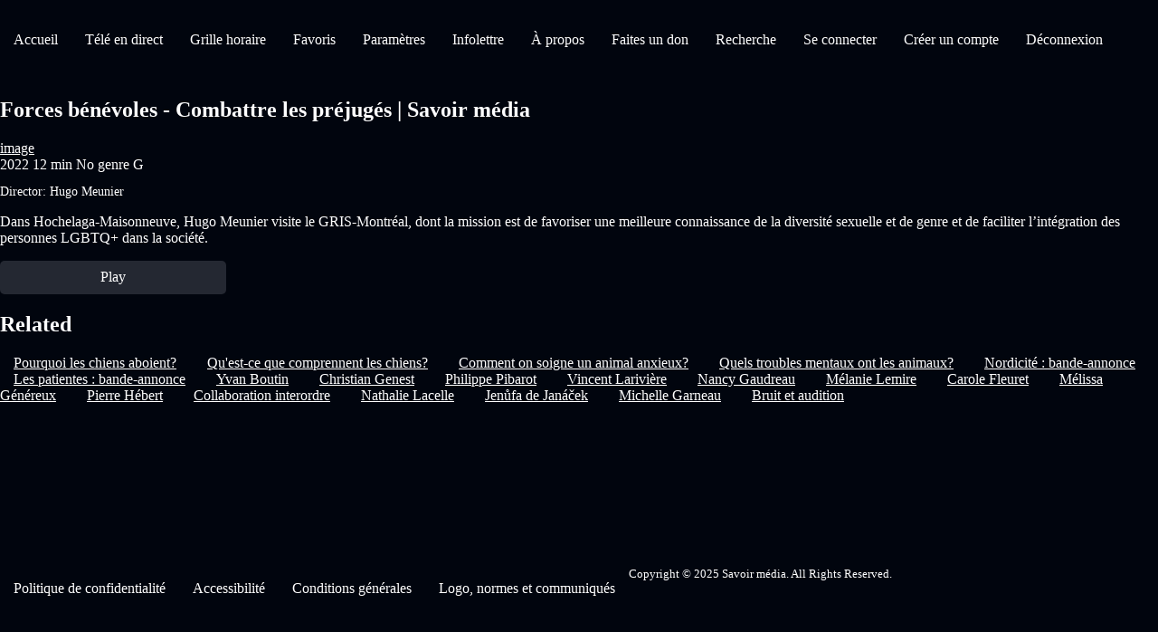

--- FILE ---
content_type: text/html
request_url: https://savoir.media/details/36384
body_size: 2610
content:
 
<!DOCTYPE html>
<html lang="fr">
  <head>
    <meta charset="UTF-8" />
    <meta http-equiv="X-UA-Compatible" content="IE=edge" />
    <meta name="viewport" content="width=device-width, initial-scale=1.0" />
    <title>Forces b&eacute;n&eacute;voles - Combattre les pr&eacute;jug&eacute;s | Savoir m&eacute;dia</title>
    <link rel="icon" href="/favicon.ico" />
    <link rel="shortcut icon" href="/favicon.ico" />
    <meta
      name="description"
      content="Dans Hochelaga-Maisonneuve, Hugo Meunier visite le GRIS-Montr&eacute;al, dont la mission est de favoriser une meilleure connaissance de la diversit&eacute; sexuelle et de genre et de faciliter l&rsquo;int&eacute;gration des personnes LGBTQ+ dans la soci&eacute;t&eacute;."
    /> 
    <meta 
      name="thumbnail"
      content="https://beacon.playback.api.brightcove.com/savoirmedia/uploads/episodes/8983_dab57be056bfb55d8cae729de543e527.jpg"
    />
    <meta name="og:title" content="Forces b&eacute;n&eacute;voles - Combattre les pr&eacute;jug&eacute;s | Savoir m&eacute;dia" />
    <meta
      name="og:description"
      content="Dans Hochelaga-Maisonneuve, Hugo Meunier visite le GRIS-Montr&eacute;al, dont la mission est de favoriser une meilleure connaissance de la diversit&eacute; sexuelle et de genre et de faciliter l&rsquo;int&eacute;gration des personnes LGBTQ+ dans la soci&eacute;t&eacute;."
    /> 
    <meta
      property="og:image"
      content="https://beacon.playback.api.brightcove.com/savoirmedia/uploads/episodes/8983_dab57be056bfb55d8cae729de543e527.jpg"
    />
    <meta name="twitter:card" content="summary_large_image" />
    <meta name="twitter:title" content="Forces b&eacute;n&eacute;voles - Combattre les pr&eacute;jug&eacute;s | Savoir m&eacute;dia" />
    <meta
      name="twitter:description"
      content="Dans Hochelaga-Maisonneuve, Hugo Meunier visite le GRIS-Montr&eacute;al, dont la mission est de favoriser une meilleure connaissance de la diversit&eacute; sexuelle et de genre et de faciliter l&rsquo;int&eacute;gration des personnes LGBTQ+ dans la soci&eacute;t&eacute;."
    /> 
    <meta
      name="twitter:image:src"
      content="https://beacon.playback.api.brightcove.com/savoirmedia/uploads/episodes/8983_dab57be056bfb55d8cae729de543e527.jpg"
    />
    <!-- RESET AND BASIC CSS -->
    <style>
      html,
      body {
        padding: 0;
        margin: 0;
        background-color: #01050e;
      }
    </style>
    <!-- HEADER -->
    <style>
      .header {
        width: 100%;
        padding: 20px 0;
        background-color: #01050e;
      }

      .menu {
        margin: 0;
        padding: 0;
        display: flex;
        flex-wrap: wrap;
      }

      .menu__li {
        display: flex;
        justify-content: center;
        align-items: center;
      }

      .menu__a {
        text-decoration: none;
        color: white;
        display: flex;
        padding: 15px 15px;
        align-items: center;
      }
    </style>
    <!-- MAIN -->
    <style>
      .main {
        min-height: calc(100vh - 242px);
        padding-bottom: 20px;
      }

      .main__text {
        color: white;
      }

      .main__text--small {
        font-size: 0.9em;
        font-weight: normal;
      }

      .main__image--bigimg {
        width: 100%;
        height: 500px;
      }

      .main__button--play {
        width: 250px;
        height: 37px;
        text-decoration: none;
        color: white;
        display: block;
        border-radius: 5px;
        background-color: #242832;
        justify-content: center;
        align-items: center;
        margin-top: 10px;
        display: flex;
      }

      .main__button--play:hover {
        background-color: rgb(66, 66, 161);
      }

      .related__link {
        color: white;
        padding: 15px;
      }
    </style>
    <!-- FOOTER -->
    <style>
      .footer {
        width: 100%;
        min-height: 80px;
        background-color: #01050e;
        padding-top: 20px;
        display: flex;
        flex-direction: column;
        justify-content: space-between;
        padding-bottom: 15px;
      }

      .footer__copyright {
        display: block;
        text-align: center;
      }
    </style>
  </head>
  <body>
    <header class="header">
      <nav>
        <ul class="menu">
          <li class="menu__li">
            <a href="/accueil?pageId=138&lang=fr" class="menu__a">Accueil</a>
          </li>
          <li class="menu__li">
            <a href="/t%C3%A9l%C3%A9+en+direct?pageId=95&lang=fr" class="menu__a">T&eacute;l&eacute; en direct</a>
          </li>
          <li class="menu__li">
            <a href="/grille+horaire?pageId=94&lang=fr" class="menu__a">Grille horaire</a>
          </li>
          <li class="menu__li">
            <a href="/favoris?pageId=75&lang=fr" class="menu__a">Favoris</a>
          </li>
          <li class="menu__li">
            <a href="/param%C3%A8tres?pageId=25&lang=fr" class="menu__a">Param&egrave;tres</a>
          </li>
          <li class="menu__li">
            <a href="/infolettre?pageId=127&lang=fr" class="menu__a">Infolettre</a>
          </li>
          <li class="menu__li">
            <a href="/%C3%A0+propos?pageId=114&lang=fr" class="menu__a">&Agrave; propos</a>
          </li>
          <li class="menu__li">
            <a href="/faites+un+don?pageId=126&lang=fr" class="menu__a">Faites un don</a>
          </li>
          <li class="menu__li">
            <a href="/recherche?pageId=26&lang=fr" class="menu__a">Recherche</a>
          </li>
          <li class="menu__li">
            <a href="/se+connecter?pageId=29&lang=fr" class="menu__a">Se connecter</a>
          </li>
          <li class="menu__li">
            <a href="/cr%C3%A9er+un+compte?pageId=30&lang=fr" class="menu__a">Cr&eacute;er un compte</a>
          </li>
          <li class="menu__li">
            <a href="/d%C3%A9connexion?pageId=31&lang=fr" class="menu__a">D&eacute;connexion</a>
          </li>    
        </ul>
      </nav>
    </header>

    <main class="main">
      <section itemscope itemtype="https://schema.org/TVSeries">
        <h1 class="main__text" itemprop="name">Forces b&eacute;n&eacute;voles - Combattre les pr&eacute;jug&eacute;s | Savoir m&eacute;dia</h1>

        <div> 
          <a
            itemprop="image"
            class="main__text"
            href="https://beacon.playback.api.brightcove.com/savoirmedia/uploads/episodes/8983_dab57be056bfb55d8cae729de543e527.jpg"
            >image</a
          >
        </div>
        <time class="main__text" itemprop="dateCreated">2022</time>
        <span
          itemprop="duration"
          itemscope
          style="display: inline"
          class="main__text"
          itemtype="http://schema.org/Duration"
          >12 min</span
        >
        <span class="main__text" itemprop="genre">No genre</span>
        <span class="main__text" itemprop="contentRating">G</span>
        <h2 class="main__text main__text--small">
          Director: <span itemprop="director">Hugo Meunier</span>
        </h2>
        <p class="main__text main__text" itemprop="description">
        Dans Hochelaga-Maisonneuve, Hugo Meunier visite le GRIS-Montr&eacute;al, dont la mission est de favoriser une meilleure connaissance de la diversit&eacute; sexuelle et de genre et de faciliter l&rsquo;int&eacute;gration des personnes LGBTQ+ dans la soci&eacute;t&eacute;.
        </p>

        <a href="/player/36384-combattre-les-prejuges/stream?lang=fr" class="main__button--play">
          <span>Play</span>
        </a>  
      </section>  

      <h2 class="main__text" id="related-content">Related</h2>  
      <a class="related__link" href="/details/387180-pourquoi-les-chiens-aboient?lang=fr" itemprop="related">Pourquoi les chiens aboient?</a>  
      <a class="related__link" href="/details/387179-quest-ce-que-comprennent-les-chiens?lang=fr" itemprop="related">Qu'est-ce que comprennent les chiens?</a>  
      <a class="related__link" href="/details/387178-comment-on-soigne-un-animal-anxieux?lang=fr" itemprop="related">Comment on soigne un animal anxieux?</a>  
      <a class="related__link" href="/details/387177-quels-troubles-mentaux-ont-les-animaux?lang=fr" itemprop="related">Quels troubles mentaux ont les animaux?</a>  
      <a class="related__link" href="/details/387162-nordicite-bande-annonce?lang=fr" itemprop="related">Nordicit&eacute; : bande-annonce</a>  
      <a class="related__link" href="/details/387159-les-patientes-bande-annonce?lang=fr" itemprop="related">Les patientes : bande-annonce</a>  
      <a class="related__link" href="/details/387143-yvan-boutin?lang=fr" itemprop="related">Yvan Boutin</a>  
      <a class="related__link" href="/details/387142-christian-genest?lang=fr" itemprop="related">Christian Genest</a>  
      <a class="related__link" href="/details/387141-philippe-pibarot?lang=fr" itemprop="related">Philippe Pibarot</a>  
      <a class="related__link" href="/details/387140-vincent-lariviere?lang=fr" itemprop="related">Vincent Larivi&egrave;re</a>  
      <a class="related__link" href="/details/387139-nancy-gaudreau?lang=fr" itemprop="related">Nancy Gaudreau</a>  
      <a class="related__link" href="/details/387138-melanie-lemire?lang=fr" itemprop="related">M&eacute;lanie Lemire</a>  
      <a class="related__link" href="/details/387137-carole-fleuret?lang=fr" itemprop="related">Carole Fleuret</a>  
      <a class="related__link" href="/details/387136-melissa-genereux?lang=fr" itemprop="related">M&eacute;lissa G&eacute;n&eacute;reux</a>  
      <a class="related__link" href="/details/387135-pierre-hebert?lang=fr" itemprop="related">Pierre H&eacute;bert</a>  
      <a class="related__link" href="/details/387134-collaboration-interordre?lang=fr" itemprop="related">Collaboration interordre</a>  
      <a class="related__link" href="/details/387133-nathalie-lacelle?lang=fr" itemprop="related">Nathalie Lacelle</a>  
      <a class="related__link" href="/details/387122-jenufa-de-janacek?lang=fr" itemprop="related">Jenůfa de Jan&aacute;ček</a>  
      <a class="related__link" href="/details/387121-michelle-garneau?lang=fr" itemprop="related">Michelle Garneau</a>  
      <a class="related__link" href="/details/387115-bruit-et-audition?lang=fr" itemprop="related">Bruit et audition</a>
    </main>

    <footer class="footer">
      <ul class="menu">
        <li class="menu__li">
          <a class="menu__a" href="/settings/privacy-policy?staticPageId=7&lang=fr">Politique de confidentialit&eacute;</a>
        </li>
        <li class="menu__li">
          <a class="menu__a" href="/settings/faq?staticPageId=3&lang=fr">Accessibilit&eacute;</a>
        </li>
        <li class="menu__li">
          <a class="menu__a" href="/settings/terms-and-conditions?staticPageId=2&lang=fr">Conditions g&eacute;n&eacute;rales</a>
        </li>
        <li class="menu__li">
          <a class="menu__a" href="/settings/help?staticPageId=1&lang=fr">Logo, normes et communiqu&eacute;s</a>
        </li>  

      <small class="main__text footer__copyright"
        >Copyright © 2025 Savoir média. All Rights Reserved.</small
      >
    </footer>
  <script defer src="https://static.cloudflareinsights.com/beacon.min.js/vcd15cbe7772f49c399c6a5babf22c1241717689176015" integrity="sha512-ZpsOmlRQV6y907TI0dKBHq9Md29nnaEIPlkf84rnaERnq6zvWvPUqr2ft8M1aS28oN72PdrCzSjY4U6VaAw1EQ==" data-cf-beacon='{"version":"2024.11.0","token":"cd5a1940a0b940b29222058a2925d8ae","r":1,"server_timing":{"name":{"cfCacheStatus":true,"cfEdge":true,"cfExtPri":true,"cfL4":true,"cfOrigin":true,"cfSpeedBrain":true},"location_startswith":null}}' crossorigin="anonymous"></script>
</body>
</html>

